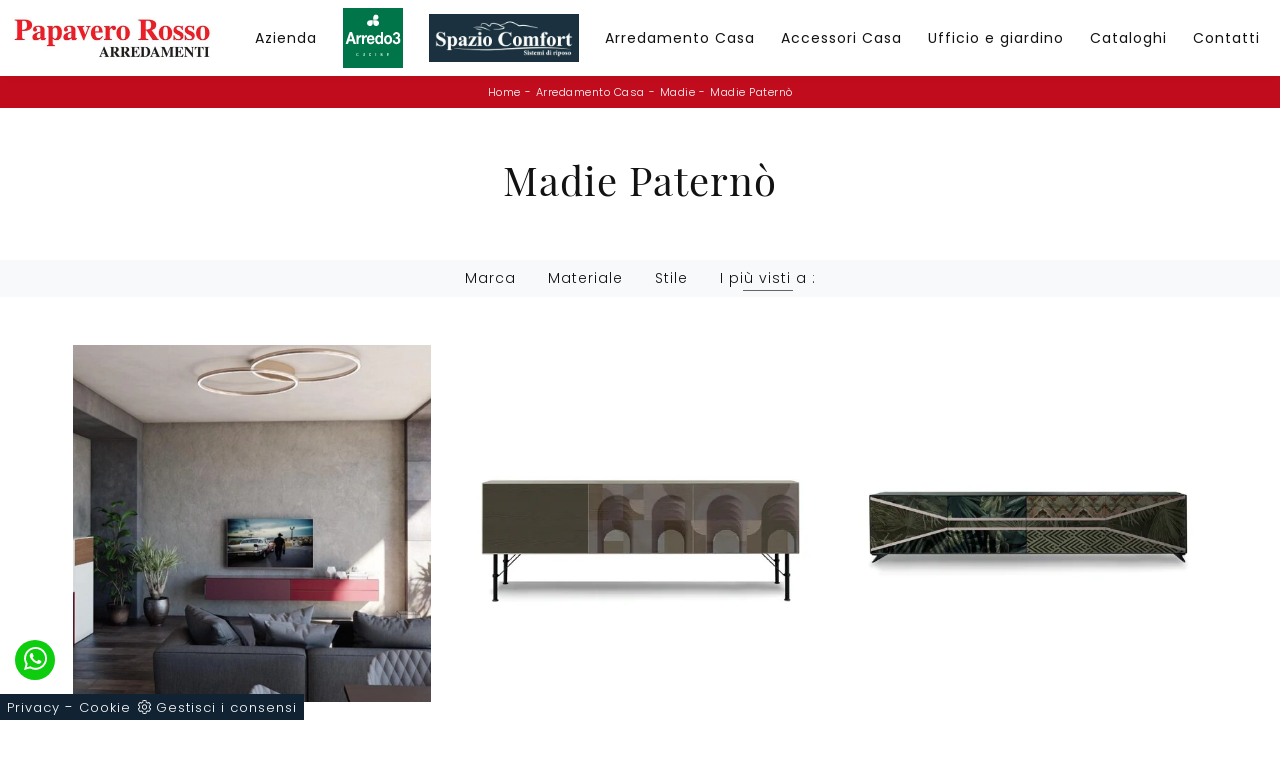

--- FILE ---
content_type: text/html; Charset=UTF-8
request_url: https://www.papaverorossoarredamenti.com/madie-paterno
body_size: 20309
content:
<!doctype HTML>
<html prefix="og: http://ogp.me/ns#" lang="it">
  <head>
    <meta charset="utf-8">
    <title>Madie Paternò</title>
    <script type="application/ld+json">
{
 "@context": "http://schema.org",
 "@type": "BreadcrumbList",
 "itemListElement":
 [
  {
   "@type": "ListItem",
   "position": 1,
   "item":
   {
    "@id": "http://www.papaverorossoarredamenti.com/arredamento-casa",
    "name": "Arredamento Casa"
    }
  },
  {
   "@type": "ListItem",
  "position": 2,
  "item":
   {
     "@id": "http://www.papaverorossoarredamenti.com/arredamento-casa/madie",
     "name": "Madie"
   }
  },
  {
   "@type": "ListItem",
  "position": 3,
  "item":
   {
     "@id": "http://www.papaverorossoarredamenti.com/madie-paterno",
     "name": "Madie Paternò"
   }
  }
 ]
}
</script>
    <meta name="description" content="A poca distanza in auto da Paternò ti sta aspettando la scelta praticamente infinita di Madie disponibili nel nostro punto vendita, un luogo specializ">
    <meta name="robots" content="index, follow">
    <meta name="viewport" content="width=device-width, initial-scale=1, shrink-to-fit=no">
    <meta name="format-detection" content="telephone=no">
    <link rel="canonical" href="https://www.papaverorossoarredamenti.com/madie-paterno">
    <meta property="og:title" content="Madie Paternò">
    <meta property="og:type" content="website">
    <meta property="og:url" content="https://www.papaverorossoarredamenti.com/madie-paterno">
    <meta property="og:image" content="https://www.papaverorossoarredamenti.com/img/1366/arredamento-casa-madie-titolo-109-artigianmobili_c3it_1408865.webp">
    <meta property="og:description" content="A poca distanza in auto da Paternò ti sta aspettando la scelta praticamente infinita di Madie disponibili nel nostro punto vendita, un luogo specializ">

    <!-- INIZIO FAVICON E APPICON -->
    <link rel="apple-touch-icon" sizes="57x57" href="/1366/imgs/favicon/apple-icon-57x57.png">
    <link rel="apple-touch-icon" sizes="60x60" href="/1366/imgs/favicon/apple-icon-60x60.png">
    <link rel="apple-touch-icon" sizes="72x72" href="/1366/imgs/favicon/apple-icon-72x72.png">
    <link rel="apple-touch-icon" sizes="76x76" href="/1366/imgs/favicon/apple-icon-76x76.png">
    <link rel="apple-touch-icon" sizes="114x114" href="/1366/imgs/favicon/apple-icon-114x114.png">
    <link rel="apple-touch-icon" sizes="120x120" href="/1366/imgs/favicon/apple-icon-120x120.png">
    <link rel="apple-touch-icon" sizes="144x144" href="/1366/imgs/favicon/apple-icon-144x144.png">
    <link rel="apple-touch-icon" sizes="152x152" href="/1366/imgs/favicon/apple-icon-152x152.png">
    <link rel="apple-touch-icon" sizes="180x180" href="/1366/imgs/favicon/apple-icon-180x180.png">
    <link rel="icon" type="image/png" sizes="192x192"  href="/1366/imgs/favicon/android-icon-192x192.png">
    <link rel="icon" type="image/png" sizes="32x32" href="/1366/imgs/favicon/favicon-32x32.png">
    <link rel="icon" type="image/png" sizes="96x96" href="/1366/imgs/favicon/favicon-96x96.png">
    <link rel="icon" type="image/png" sizes="16x16" href="/1366/imgs/favicon/favicon-16x16.png">
    <link rel="manifest" href="/1366/imgs/favicon/manifest.json">
    <meta name="msapplication-TileColor" content="#ffffff">
    <meta name="msapplication-TileImage" content="/1366/imgs/favicon/ms-icon-144x144.png">
    <meta name="theme-color" content="#ffffff">
    <!-- FINE FAVICON E APPICON -->
    
    <link rel="stylesheet" href="/@/js-css/css/b5/bootstrap.min.css">
    <link rel="stylesheet" href="/@/js-css/css/swiper.min.css">
    <link rel="preload" as="style" href="/@/js-css/css/b5/bootstrap.min.css">
    <link rel="preload" as="style" href="/@/js-css/css/swiper.min.css">

    <style>@font-face {    font-family: "Playfair Display";   src: url("/@/fonts/playfair_display/playfairdisplay-regular.woff2") format("woff2"), url("/@/fonts/playfair_display/playfairdisplay-regular.woff") format("woff"), url("/@/fonts/playfair_display/playfairdisplay-regular.ttf") format("truetype");   font-style: normal;   font-weight: 400;   font-display: swap; } @font-face {   font-family: "Poppins";   src: url("/@/fonts/poppins/poppins-extralight.woff2") format("woff2"), url("/@/fonts/poppins/poppins-extralight.woff") format("woff"), url("/@/fonts/poppins/poppins-extralight.ttf") format("truetype");   font-style: normal;   font-weight: 200;   font-display: swap; } @font-face {   font-family: "Poppins";   src: url("/@/fonts/poppins/poppins-light.woff2") format("woff2"), url("/@/fonts/poppins/poppins-light.woff") format("woff"), url("/@/fonts/poppins/poppins-light.ttf") format("truetype");   font-style: normal;   font-weight: 300;   font-display: swap; } @font-face {   font-family: "Poppins";   src: url("/@/fonts/poppins/poppins-regular.woff2") format("woff2"), url("/@/fonts/poppins/poppins-regular.woff") format("woff"), url("/@/fonts/poppins/poppins-regular.ttf") format("truetype");   font-style: normal;   font-weight: 400;   font-display: swap; } @font-face {   font-family: "Poppins";   src: url("/@/fonts/poppins/poppins-semibold.woff2") format("woff2"), url("/@/fonts/poppins/poppins-semibold.woff") format("woff"), url("/@/fonts/poppins/poppins-semibold.ttf") format("truetype");   font-style: normal;   font-weight: 600;   font-display: swap; }  :root {--primary: #c00c1d; --white: #fff; --black: #232323; --dark: #121212; --gray-light: #cfd6da; --gray-sup-light: #eee; --gray-dark: #999; --gray-white: #f8f9fa; --red-sconto: #C11B28; --green-pag: #355c5e; --blue: #3984be;} body {  font-size: 15px; font-family: 'Poppins', sans-serif; font-weight: 300; color: var(--dark);  max-width: 1920px; margin: 0 auto!important; overflow-x: hidden; letter-spacing: 1px; } h1, h2, h3, h4, h5, h6, .h1, .h2, .h3, .h4, .h5, .h6 {font-family: 'Playfair Display', sans-serif; font-weight: 400!important;}  .contutto {max-width: 1920px; margin: 0 auto; /*padding-top: 107px;*/} .dropdown-toggle::after{display: none;} .nav-item:last-child{padding-right: 0px;} .nav-link{color: var(--dark) !important; font-size: 14px; font-weight: 500;} /*.navbar-brand img{max-width: 280px;}*/ @media(min-width: 1400px){   .container, .container-lg, .container-md, .container-sm, .container-xl, .container-xxl {max-width: 1600px;} } /*h1, h2, h3, h4, h5, h6 {font-family: 'Roboto', sans-serif; color: #131313;} .h1, h1 {  font-weight: 700; text-transform: uppercase; } p, a{font-family: 'Cabin', sans-serif;} body{position: relative; overflow-x: hidden; color: #353535;}*/ a{color: inherit !important;  text-decoration: none; } a:hover{text-decoration: none;} a:focus{outline: none;} .c-1400 {max-width: 1400px; margin: 0 auto;} .altezza-slider-home{min-height: 85vh;} .dropdown-toggle::after{display: none;} .dropdown:hover .dropdown-menu{display: block !important;} .dropdown-menu{border-radius: 0px; margin-top: 0px;} .nav-item{padding: 0px 5px;} .nav-item:last-child{padding-right: 0px;} .navbar-nav { /* margin: 0 auto; */ } .navbar-nav .dropdown-menu{border:0;} /*.hs-nav {position: sticky; position: -webkit-sticky; z-index: 16; top: 0; background-color: #fff; box-shadow: 0 0 10px -8px #333; transition: top 0.3s; }*/ .hs-nav {position: sticky; position: -webkit-sticky; z-index: 1100; top: 0; background-color: var(--white); transition: top 0.3s; box-shadow: 0 0 10px -8px #333;  }   .position-menu-tag { /*position: sticky;*/ z-index: 15; top: 0;} .pad-space-nav {padding: 70px 0;} .bg-col-mid-black {background-color: #333333;} .pad-dow-sli {padding: 3% 5%!important;} .h-dow-sli h2{font-size: 36px; color: #fff;} .p-dow-sli p{font-size: 24px; color: #aaa;} .a-dow-sli a{color: #fff!important; text-align: center; display: block; } .container-testo-box-sotto {width: auto; position: absolute; bottom: 0; right: 0; z-index: 10;} .container-testo-box-sotto h3{font-size: 12px; text-transform: uppercase; text-align: center; background-color: #999; color: #fff; height: 3em; line-height: 3em; padding: 0 2em; margin: 0;} .container-testo-box {position: absolute; top: 0; left: 0; bottom: 0; right: 0; transition: all .4s linear; background-color: rgba(59,60,64,.8); padding: 10%; color: #fff; justify-content: center; display: flex; transform: translate3d(-100%,0,0);} .con-box-sotto img{overflow: hidden;} .con-box-sotto {overflow: hidden;} .con-box-sotto a:hover .container-testo-box{transform: translate3d(0,0,0);} .container-testo-box h4{font-size: 14px; margin: auto; padding: 0px 15px;} .container-testo-box h3{font-size: 24px; margin: auto; padding: 0px 15px;} .tit-marchi h5{text-align: center;  color: #999; vertical-align: top;  } .text1-home h1{ font-size: 2.5em; padding: 15px 5%;text-align: center;} .px-foot {padding-left: 5%; padding-right: 5%;} .max-logo-foot {max-width: 120px;} .line-foot {border-bottom: solid 1px #999; border-top: solid 1px #999;} .link-cat-foot a{  color: #999!important; padding: 0 20px; transition: all .4s linear; cursor: pointer;} .link-cat-foot a:hover{color: #fff!important;} .link-aft-cat-foot a{ color: #999!important; padding: 0 20px; transition: all .4s linear; cursor: pointer; border-right: solid 1px #999;} .link-aft-cat-foot a:last-child{border: none;} .link-aft-cat-foot a:hover{color: #fff!important;} .last-foot p{font-size: 12px; color: #aaa; padding: 0 20px; margin: 0;} .testo-box-big {padding: calc(20px + 3%);} .testo-box-big h2{font-size: 3.5vw; color: #333333;} .testo-box-big h2 span{  color: #999; display: inline-block; vertical-align: top; line-height: 1.3;} .testo-box-big p{font-size: 1.1vw; line-height: 1.8; margin: 8% 12% 4%;} .testo-box-big a{margin: 0 15%;  transition: all .4s linear;} .testo-box-big a::before{content: ""; display: inline-block; width: 1.5em; height: 2px; background-color: currentColor; transition: -webkit-transform .3s cubic-bezier(.77,0,.175,1); transition: transform .3s cubic-bezier(.77,0,.175,1); transition: transform .3s cubic-bezier(.77,0,.175,1),-webkit-transform .3s cubic-bezier(.77,0,.175,1); vertical-align: middle; margin-top: -1px; margin-right: 1em; -webkit-transform-origin: left; transform-origin: left;} .testo-box-big a:hover{cursor: pointer; color: #999!important;} .testo-box-big a:hover::before{-webkit-transform: scaleX(1.3); transform: scaleX(1.3);} .testo-box-big {box-shadow: 0 0 80px rgba(59,60,64,.3); z-index: 2; margin-top: -37%; background-color: #fff; min-height: 48vw;} .m-top-meno1 {margin-top: calc(-60px - 8.2%);} .bread p{margin: 0;  color: #FFF; text-align: center; font-size: 11px; } .bread p a{ font-size: 11px; color: var(--white)!important; transition: all .4s linear; letter-spacing: .5px;} .bread p a:hover{color:  var(--dark)!important; text-decoration: none;} .bg-col-bread { background: var(--primary); } .h-350 {min-height: 200px; flex-wrap: nowrap; justify-content: flex-start;} .h-350 h1{ color: var(--dark); order: 1; position: relative; z-index: 1;  margin: 0; } .h-350 p{display: block; color: #333333; opacity: 1;  z-index: 1; margin: 0;  } .p-5-percent {padding-left: 5%; padding-right: 5%;} .intestazione {padding-bottom: 0; min-width: 240px; max-width: 240px; height: 210px; margin-left: calc(-5vw - 20px); position: relative; width: 45%; margin-right: 50px;} .intestazione svg{transform: rotate(180deg); position: absolute; left: 0; top: 0; width: 100%; height: 100%; z-index: 1; color: #2c2d2f; fill: #333333;} .p5-per-rub {padding: 0 5%; padding-bottom: 5%;} .p-sch-rub {padding: 0 15px; margin-bottom: 30px;} /*.container-testo-box-sotto1 {width: auto; position: absolute; bottom: 0; right: 15px; z-index: 10;} .container-testo-box-sotto1 h3{font-size: 11px; text-transform: uppercase; text-align: center; background-color: #FF0002; color: #fff; height: 3em; line-height: 3em; padding: 0 1.2em; margin: 0;}*/ .gotop {position: absolute; width: 12px; height: 12px; top: 19px; right: 20px; -webkit-transform: rotate(45deg); transform: rotate(45deg); border-top: 1px solid #fff; border-left: 1px solid #fff; transition: all .333s ease-out; cursor: pointer;text-decoration: none;} .gotop:hover{border-color: #4d504b; top: 17px;} /*.container-testo-box1 {position: absolute; top: 0; left: 15px; bottom: 0; right: 15px; transition: all .4s linear; background-color: rgba(255,255,255,.75); padding: 6%; color: #333333; display: flex; justify-content: center; opacity: 0; text-align: center; align-items: center; font-size: 16px;}*/ .p-sch-rub:hover .container-testo-box1 {opacity: 1;} .p-sch-rub figure{position: relative; overflow: hidden; margin: 0;} .p-sch-rub img{transition: all .4s linear;} .p-sch-rub:hover img{transform: scale(1.2);} .c-txt-rub {display: block; width: 84%; max-width: 900px; margin-left: auto; margin-right: auto;} .intestazione1 {width: 180px; height: 180px; position: absolute; right: 0; bottom: 0;} .intestazione1 svg{position: absolute; bottom: 0; left: 0; width: calc(100% - 35px); height: calc(100% - 35px); fill: #333333; z-index: 2;} .intestazione1::before{content: ""; position: absolute; top: 0; right: 0; width: 0; height: 0; border-style: solid; border-width: 0 0 100px 100px; border-color: transparent transparent #333333; z-index: 1;} .intestazione1::after{content: ""; position: absolute; bottom: 0; right: 0; width: 40px; height: 140px; background-color: #333333; z-index: 1;} .c-txt-rub-sez {padding: 0; /* max-width: 900px; */ margin: 0 auto; margin-bottom: 5em;} .navbar-right_tag {display: block; margin: 0 auto; list-style: none; text-align: center; position: relative;background-color:#F8F9FA; /*border-top: solid 1px #efefef; border-bottom: solid 1px #efefef; background-color: #fff; box-shadow: 0 4px 5px 0px rgba(0, 0, 0, 0.1); */ z-index: 11;font-size: 14px;} .navbar-right_tag .dropdown_tag{ display: inline-block; margin: 0rem; padding: .5rem ;  } .navbar-right_tag .dropdown-menu_tag{ border-bottom: solid 1px #efefef; border-top: solid 1px #efefef; display: none; list-style: none; position: absolute; top: 100%; left: 0;  /*background: linear-gradient(to bottom, rgba(0, 0, 0, 0.15), transparent 10px); text-transform: uppercase; */font-size: 14px; background-color: #fff; width: 100%; } .navbar-right_tag .dropdown-toggle::after{display: none;} .navbar-right_tag .dropdown_tag:hover .dropdown-menu_tag{display: block;} .navbar-right_tag .dropdown_tag a{text-decoration: none; color: inherit;  text-transform: capitalize;  } .navbar-right_tag .dropdown-menu_tag li{min-width: 10%; transition: all .5s linear; display: inline-block; margin: 0rem;} .navbar-right_tag .dropdown-menu_tag a{color: #999; transition: all .5s linear; font-size: 13px; padding: .5rem 1.5rem; display: block; font-weight: 500; letter-spacing: 1px;} .navbar-right_tag .dropdown-menu_tag li:hover a{color: #333333; text-decoration: none; background-color:#F8F9FA;} .tag_attivo{position: relative;} .tag_attivo::before{content: ''; width: 45%; height: 1px; background: #000; bottom: 3px; left: 28%; position: absolute;} .navbar-right_tag .dropdown_tag span{padding: .5rem; cursor: pointer;} .elemento_attivo{position: relative; } .elemento_attivo::before{content: ''; width: 45%; height: 1px; background: #666; bottom: 5px; left: 28%; position: absolute;} .page_nav {list-style: none; padding: 0; margin: 0; justify-content: center; display:flex;} .page_nav li{margin-left: -1px;} .page_nav li:first-child a { border-top-left-radius: .2rem; border-bottom-left-radius: .2rem;} .page_nav li:last-child a { border-top-right-radius: .2rem; border-bottom-right-radius: .2rem; } .page_nav li a{padding: 5px 12px;    border: 1px solid #dee2e6;} .page_nav li a:hover, .pag_attivo {   background-color:var(--primary);color:#FFF!important;padding:5px 12px; border: 1px solid var(--primary) !important;} .navbar-tag-schedina {text-align: center!important; margin: 0 auto; display: block; background: linear-gradient(to bottom, rgba(0, 0, 0, 0.15), transparent 10px); background-color: rgba(0, 0, 0, 0); padding: 10px 0;} .navbar-tag-schedina li{display: inline-block; padding: 0 2.5%;} .navbar-tag-schedina a{color: #999; transition: all .5s linear; font-size: 18px;} .navbar-tag-schedina a:hover{color: #333333!important; text-decoration: none;} .m-meno-privacy {margin-top: 50px;} .correlati figure{position: relative; overflow: hidden; margin: 0;} .correlati img{transition: all .5s linear;} .correlati a:hover img{transform: scale(1.1);} .correlati {margin-bottom: 20px} .correlati h5{padding-top: 10px; text-align: center; } .sha-img img{/*box-shadow: 0px 0px 22px 4px #999;*/} .ric-prev { text-align:center; display: block; padding: 15px; margin: 20px; border: solid 1px #333; background-color: #333; transition: all .5s linear; color: #fff!important;} .cataloghi { text-align:center; display: block; padding: 15px; margin: 20px; border: solid 1px #333; background-color: #333; transition: all .5s linear; color: #fff!important;} .ric-prev:hover {color: #333!important; background-color: #fff;} .cataloghi:hover {color: #333!important; background-color: #fff;} .prec a:last-child{display: block; text-align: center;} .succ a:last-child{display: block; text-align: center;} .prec-suc {max-width: 40px;} /*.ric-prev {display: block; padding: 15px; margin: 0px; border: solid 0px #FF0002;  background: rgb(115,1,0); background: linear-gradient(90deg, rgba(115,1,0,1) 0%, rgba(255,0,2,1) 100%); transition: all .5s linear; color: #fff!important;} .cataloghi_btn {display: block; padding: 15px; margin: 0px; border: solid 0px #FF0002;   background: rgb(115,1,0); background: linear-gradient(90deg, rgba(115,1,0,1) 0%, rgba(255,0,2,1) 100%); transition: all .5s linear; color: #fff!important;} .ric-prev:hover { background: linear-gradient(90deg,  rgba(255,0,2,1) 100%, rgba(115,1,0,1) 0%);transition: all .5s linear;} .cataloghi_btn:hover {background: linear-gradient(90deg,  rgba(255,0,2,1) 100%, rgba(115,1,0,1) 0%);transition: all .5s linear;} .prec a:last-child{display: block; text-align: center;} .succ a:last-child{display: block; text-align: center;} .prec-suc {max-width: 40px;}*/ .formm h3 {   text-align: center;  } .formm {padding-bottom: 20px;} /*.formm button, .bottone-invia{border: solid 1px #FF0002; background-color: #FF0002; color: #fff; transition: all .5s linear; padding: 10px 0; display: block; width: 50%; margin: 0 auto; margin-bottom: 20px; text-align: center; font-size: 13px; text-transform: uppercase; border-radius: 0;} .formm button:hover, .bottone-invia:hover{text-decoration: none; color: #999; background-color: #fff; border-color: #FF0002;} .formm input{text-align: left; border-top: none; border-left: none; border-right: none;} .formm select{text-align: left; border-top: none; border-left: none; border-right: none; -moz-appearance:none; -webkit-appearance:none; appearance:none;} .formm textarea{text-align: left; border-top: none; border-left: none; border-right: none;} .info h3{margin-top: 0px; margin-bottom: 15px; text-transform: uppercase; font-size: 20px; text-align: center;} .form-control {border-radius: 0;} .form-check {padding-top: 8px; padding-bottom: 4px; text-align: center;}*/ .dinamico ul{padding: 0; margin: 0; list-style: none; display: block;} .dinamico ul li{display: inline-block; margin-right: 5px; margin-bottom: 5px; transition: all .5s linear;border: 1px solid #FF0002;  background-color: #fff;} .dinamico ul li a{  transition: all .5s linear; padding: .5rem; font-size: 12px; display: block;  } .dinamico ul li:hover {background-color: #FF0002;} .dinamico ul li:hover a{color: #fff!important; text-decoration: none;} .titcat h3, .dinamico h3{ text-align: center;  } .p-succ {display: none;} .sezione-contatti-2 h2{ margin-top: 15px; margin-bottom: 15px; text-transform: uppercase; font-size: 25px; text-align: left; } .sezione-contatti-2 h3{ margin-top: 30px; margin-bottom: 15px; text-transform: uppercase; font-size: 18px; text-align: left; } .sezione-contatti-2 p{ text-align: left; font-size: 16px; } .partner-home {position: absolute; top: -150px;} .ul-speciale {} .slider-lagostore {box-shadow: 0px 0px 22px 4px #999;} .navbar-light .navbar-toggler{border: none!important;} .footer-img {background: url(/1030/imgs/footer.webp) no-repeat center center; background-size: cover;} .bg-col-black {background-color: #333;} .col-foot p{color: #fff!important; margin: 0; font-size: 13px;} .col-foot a{color: #eee!important; transition: all .4s linear; margin: 0;} .col-foot a:hover {color: #fff!important;} .t-foot-ok h4{ text-align: center; font-size: 20px; margin-bottom: 20px;} .t-foot-ok {  font-size: 14px; } .t-foot-ok a{ font-size: 14px; } .arrow-lightbox {max-width: 45px;} .modal-body {padding: 0!important;} .op-foto {position: relative;} .op-foto::after {content: ''; position: absolute; top: 0; left: 0; right: 0; bottom: 0; background: #000; z-index: 1; opacity: .6;}  /* FINE NORMAL CSS */  /*.h2-homepage{text-align: center; font-size: 60px; margin-top: 60px; margin-bottom: 40px;} .banner-homepage{  } .banner-homepage a { position: relative; display: block; margin: 5px; } .banner-homepage figure{margin:0px; } .banner-homepage figure::before{background: rgba(0, 0, 0, 0.8) none repeat scroll 0 0; content: ""; opacity: 0; position: absolute; left: 0px; right: 0px; bottom: 0px; top: 0px; transition: all 0.3s ease-in-out 0s;} .banner-homepage:hover figure::before{opacity: 0.8;} .banner-homepage .didascalia-banner-homepage{bottom: 50px; left: 35px; opacity: 0; position: absolute; transition: all 0.3s ease-in-out 0s;} .banner-homepage:hover .didascalia-banner-homepage{opacity: 1;} .banner-homepage .didascalia-banner-homepage h3{margin-bottom: 5px; color: #fff; font-size: 20px; font-weight: 500;} .banner-homepage .didascalia-banner-homepage p{margin-bottom: 0px; color: #fff; font-size: 15px;}*/  .box-news-homepage{margin-top: 50px;} .box-news-homepage figure{position: relative;} .box-news-homepage figure::before{background: rgba(0, 0, 0, 0.8) none repeat scroll 0 0; content: ""; opacity: 0; position: absolute; left: 0px; right: 0px; bottom: 0px; top: 0px; transition: all 0.3s ease-in-out 0s;} .box-news-homepage:hover figure::before{opacity: 0.8;} .box-news-homepage h3{font-size: 18px; margin: 0px; padding: 20px 0; color: #333; text-align: center;} .box-news-homepage a:hover h3{text-decoration: underline;} .box-news-homepage p{font-size: 14px; color: #777777; margin-bottom: 0px;} .swiper-pagination-bullet-active {background: #222!important;} /*.swiper-pagination {position: relative!important;}*/ .swiper-pagination1 .swiper-pagination-bullet {width: 12px; height: 3px; border-radius: 0; margin: 2px 8px;} .parallax-homepage {margin-top: 80px; background: url('/1030/imgs/parallax-home.webp') no-repeat fixed center; height: 45vh; position: relative;} .parallax-homepage::after{content: ''; background-color: #222; opacity: .5; top: 0; bottom: 0; left: 0; right: 0; position: absolute;} .testo-parallax {text-align: center; padding-top: 18vh; color: #fff; z-index: 1; position: relative;} .corner-top::before{content: ''; background-color: #fff; position: absolute; width: 60px; height: 2px;top: 40px; left: 30px; /*top: 5vh; left: 20vw;*/} .corner-top::after{content: ''; background-color: #fff; position: absolute; width: 2px; height: 60px; top: 30px; left: 40px; /*top: 4vh; left: 20.5vw;*/} .corner-bottom::before{content: ''; background-color: #fff; position: absolute; width: 60px; height: 2px;bottom: -30px; right: 20px; /*bottom: -5vh; right: 20vw;*/} .corner-bottom::after{content: ''; background-color: #fff; position: absolute; width: 2px; height: 60px; bottom: -40px; right: 30px; /*bottom: -6vh; right: 20.5vw;*/} .text1-home p{font-size: 14px; color: #777777; margin-bottom: 25px; margin-top: 30px; /*text-align:justify;*/} .text1-home h2{position: relative;} .text1-home h2::after{content: ''; bottom: 0; width: 120px; height: 2px; background: #FF0002; right: calc(50% - 60px); position: absolute;} .sli-home {} .btn {display: inline-block; position: relative; outline: 0; font-style: normal; font-weight: 700; font-family: inherit; font-size: 15px; line-height: 1.7em; letter-spacing: 1px; /*background-color: #FFF; */box-sizing: border-box;} .btn-white {border-color: #fff; color: #222!important;} .btn-white:hover {border-color: #222; background-color: #222; color: #FFF !important;}  .no-disp span{display: none;} .col-r {color: #cc0000!important;} .descrizione-interna-schedina-sezione p{margin-bottom: 1.5px;} .bollino {position: absolute; top: -10px; right: 0; z-index: 10; color: #fff!important; background: #B7261C; padding: 15px 11px; border-radius: 50%;} .offerte-testo {display: block;} .p1-offerte {top: 38%; position: relative;} .p2-offerte {top: 38%; position: relative;}    .megamenu .drop-1 {border: none; width: 100%;} .megamenu {position: static;} .col-lapse {position: relative; margin: auto auto 5px auto;} .drop-1 {z-index: -1; opacity: 0; transition: all .1s linear;} .op1 {opacity: 1 !important; z-index: 100;} .text-small {font-size: 14px; text-transform: capitalize;} .nav-link {font-weight: 500;border-bottom: 0px solid #CCC;} .nav-link2 {font-weight: bold; font-size: 15px; text-transform: uppercase; color: #666!important;} .nav-link2:hover {color: #333!important;} .navbar-light .navbar-toggler{border: none;} .c-1400 {max-width: 1400px!important;}  footer .fab{padding: 0px;}   .btnh {border-radius: 4px; border: 0.5px solid gray; color: #222!important; display: inline-block; margin: 0 0.25em; overflow: hidden; padding: 24px 38px 24px 16px; position: relative; text-decoration: none; line-height: 1; border-radius: 0;} .btnh .btn-content {font-weight: 300; font-size: 1em; line-height: 1.2; padding: 0 26px; position: relative; right: 0; transition: right 300ms ease; display: block; text-align: left;} .btnh .icon {border-left: 1px solid #eee; position: absolute; right: 0; text-align: center; top: 50%; transition: all 300ms ease; transform: translateY(-50%); width: 40px; height: 70%;} .btnh .icon i {position: relative; top: 48%; transform: translateY(-50%); font-size: 30px;} .btnh:after {content: ''; position: absolute; top: 0; bottom: 0; right: 0; left: 0; background-color: #ddd; opacity: 0; transition: opacity 300ms ease; cursor: pointer;} .btnh:hover .btn-content {right: 100%;} .btnh:hover .icon {border-left: 0; font-size: 1.8em; width: 100%;} .btnh:hover:after {opacity: 0.2;} .btnh.btn-alt-color {border-color: salmon; color: salmon;} .btnh.btn-alt-color .icon {border-left-color: salmon;} .btnh.btn-alt-color:after {background-color: salmon;} /* INIZIO MEDIA QUERY */  @media(max-width: 1299px){   .h-350 h1{/*font-size: 30px; min-width: 230px; max-width: 230px;*/}   .h-350 p{display: none!important;} .navbar-brand img{width: 200px;} } @media(max-width: 1199px){   .h-350 h1{font-size:30px;line-height:1; text-transform: uppercase;/*font-size: 26px; margin-right: 40px;*/}   .h-350 p{/*font-size: 18px;*/}   .navbar-right_tag .dropdown_tag {margin: 0rem;}   .navbar-brand img{width: 200px;}   .nav-link{font-size: 13px;}     .nav-item {  padding: 0; } } @media(max-width: 1023px){   .h-350 {min-height: 100px;}   .testo-box-big{margin-top: -10%; max-width: 540px;}   .testo-box-big h2{font-size: 40px; color: #333333; line-height: 1;}   .testo-box-big p{font-size: 14px; margin: 8% 8% 4%;}   .testo-box-big a{font-size: 13px; margin: 0 8%;}   .nav-link{font-size: 12px;}     .nav-item {  padding: 0; } } @media(max-width: 1080px){   .h-350 {height: auto; flex-wrap: wrap;}     .nav-link{font-size: 12px;}   .nav-item {  padding: 0; } } @media(max-width: 991px){   body{font-size: 13px;}     .nav-link{font-size: 14px;}    .navbar-right_tag .dropdown_tag span {font-size: 13px;}   .testo-centro {padding: 0 15px!important; padding-top: 20px!important;}   .p0-mob {padding: 0!important;}   .navbar-right_tag .dropdown_tag {margin: 0 1.5rem;}   .dropdown-menu {border:0px;}   .nav-item {text-align: left;width:100%;}   .h2-homepage-piccolo{padding: 0; }   .text1-home h1{ padding: 0%;text-align: center;}   /*.prec {display: none;}   .succ {display: none;}*/   .h-350 h1 {/*display: none;*/}   .h-350 .ok h1 {display: block!important; max-width: 100%; min-width: 100%; margin-right: 0; margin-bottom: 20px; margin-top: 10px;}   .h-350 .ok1 h1 {display: block!important; max-width: 100%; min-width: 100%; margin: 0; margin-top: 10px;}   .prec1 {display: inline-block;}   .succ1 {display: inline-block;}   .bread p {text-align: left;}   .link-cat-foot a{padding: 0 12px;}   .mt-md-4{margin-top: 1.5rem !important;}   .navbar-right_tag .dropdown_tag {margin: 0;}   .h2-homepage{text-align: center; font-size: 30px; margin-top: 50px; margin-bottom: 30px;}   .op-foto {background-size: cover!important;}   .nav-link {font-weight: 500;border-bottom: 1px solid #CCC;} } @media(max-width: 767px){   .navbar-right_tag .dropdown_tag span {padding: 10px; display: block; font-size:13px;font-weight: 500;}   .navbar-right_tag .dropdown-menu_tag a{padding: 10px;font-size: 13px; font-weight: 500;}   .navbar-right_tag {margin-top: 0px;}   .navbar-right_tag .dropdown_tag {margin: 0; padding: 0;}   .c-txt-rub-sez {padding: 0 15px;}   .cataloghi {margin: 5px; padding: 10px; font-size: 14px;}   .ric-prev {margin: 5px; padding: 10px; font-size: 14px;}   .link-aft-cat-foot a{border: none; display: block; margin-bottom: 10px; text-align: center;}   .link-cat-foot a {display: block; margin-bottom: 10px; text-align: center;}   .max-logo-foot {margin: 0 auto;}   .last-foot {text-align: center;}   .pb-sm-4 {padding-bottom: 35px;}   .testo-parallax { padding-top: 15vh; }   .corner-top::before { top: 20px; left: 20px;}   .corner-top::after { top: 20px; left: 20px;}   .corner-bottom::before { bottom: -50px; right: 20px;}   .corner-bottom::after { bottom: -50px; right: 20px;} /*  h1, .h1 {  font-size: 1.6em!important; }   h2, .h2 {  font-size: 1.3em!important; }   h3, .h3 {  font-size: 1em!important; }   h4, .h4 {  font-size: .9em!important; }   h5, .h5 {  font-size: 0.7em!important; }   h6, .h6 {  font-size: 0.6em!important; }*/   .contutto h1{text-align:center;}     /*.contutto{padding-top: 95px;}*/ /*  .col-8.col-xl-6 p{text-align:center;}   p{text-align:justify;}*/   .container-testo-box1 { background-color: rgba(255,255,255,.5); opacity: 1; }   .navbar-brand img{max-width: 200px;} } @media(max-width: 595px){   .intestazione {display: none;}   .intestazione1 {display: none;}   .h-350{/*padding-top: 65px;*/}   .h-350 h1{margin: 0; /*font-size: 30px;*/ margin-bottom: 10px;}       .sli-home .swiper-slide .h1 {font-size: 2.5rem; line-height: 2.7rem;}   .sli-home .swiper-slide p { font-size: 16px; line-height: 1.5; } } @media(max-width: 450px){   /* .prec .prec-suc{display: none!important;}   .succ .prec-suc{display: none!important;}*/   .p-succ {display: block; text-align: center;}   .p-succ a{display: inline-block; width: 100px;} } @media(max-width: 345px){   .navbar-right_tag .dropdown_tag span {font-size: 13px;} }  @media(max-width: 991px){   .sli-home .swiper-slide .h1 {font-size: 50px; line-height: 56px;} }   @media(max-width: 1199px){   .d-none-1199{display: none;}   .nerettoDietro {height: auto + 3vh!important;} } #tit-form-c { text-align: center; margin-bottom: 25px; font-size: 1.25rem; /* font-weight: lighter; text-transform: uppercase; text-align: center; letter-spacing: .8px; padding-bottom: 10px;*/} .nerettoDietro{position: relative;} .nerettoDietro::before{content: ''; position: absolute; top: 0; left: 0; right: 0; bottom: 0; background-color: #000; opacity: .5;} .padTop {padding-top: 8vh;} /*Animazione freccia*/ .bounce {-moz-animation: bounce 2s infinite; -webkit-animation: bounce 2s infinite; animation: bounce 2s infinite;} @keyframes bounce {0%, 20%, 50%, 80%, 100% {transform: translateY(0);}40%{transform: translateY(-15px);}60%{transform: translateY(-5px);}} .stop_animation:hover .bounce {-moz-animation: bounce 0s; -webkit-animation: bounce 0s; animation: bounce 0s;} /*Fine animazione*/ .sottolanding {font-size: 18px;} .sottolanding i{font-size: 25px;}  @media(max-width: 767px){   .padTop {padding-top: 2vh;}   .sli-home .swiper-slide .h1 {font-size: 2.5rem; line-height: 2.7rem;} }  /* FINE MEDIA QUERY */      .btnh {border-radius: 4px; border: 0.5px solid gray; color: #222 !important; display: inline-block; margin: 0 0.25em; overflow: hidden; padding: 24px 38px 24px 16px; position: relative; text-decoration: none; line-height: 1; border-radius: 0;} .btnh .btn-content {font-weight: 300; font-size: 1em; line-height: 1.2; padding: 0 26px; position: relative; right: 0; transition: right 300ms ease; display: block; text-align: left;} .btnh .icon {border-left: 1px solid #eee; position: absolute; right: 0; text-align: center; top: 50%; transition: all 300ms ease; transform: translateY(-50%); width: 40px; height: 70%;} .btnh .icon i {position: relative; top: 75%; transform: translateY(-50%); font-size: 30px; display: block; width: 100%; height: 100%;} .fa-angle-right::before {content: ""; background: url('/@/js-css/svg/right-arrow.svg'); width: 25px; height: 25px; display: block; background-size: cover; background-position: center; background-repeat: no-repeat; margin: 0 auto;} .btnh:hover .btn-content {right: 100%;} .btnh:hover .icon {border-left: 0; font-size: 1.8em; width: 100%;}    /* Stilo pezzo informazioni con pulsante */ .textInfoHome {text-align: center;} .textInfoHome p {font-size: 3rem; line-height: 4rem; max-width: 72rem; margin: 0 auto; text-align: center;} .textInfoHome p strong {font-weight: 400; text-decoration: underline;} .textInfoHome a {position: relative; display: inline-flex; align-items: center; justify-content: center; padding: 1rem 2rem; border: 2px solid var(--primary); font-size: 1rem; line-height: 1rem; font-weight: 400; letter-spacing: .01em; transition: border .3s; margin-top: 1rem; cursor: pointer;background: var(--white);} .textInfoHome .txtInfoHome {color: var(--black); text-transform: uppercase; z-index: 1; transition: color .3s;} .textInfoHome .iconInfoHome {fill: var(--primary); z-index: 1; transition: fill .3s;} .textInfoHome .iconInfoHome svg {width: 25px; height: 25px; margin-top: 5px; margin-right: 18px;} .textInfoHome a::before {content: ""; position: absolute; left: 0; top: 0; width: 0; height: 100%; background-color: var(--primary); transition: width .3s;} .textInfoHome a:hover {border: 2px solid var(--primary);} .textInfoHome a:hover::before {width: 100%;} .textInfoHome a:hover .txtInfoHome {color: var(--white)!important;} .textInfoHome a:hover .iconInfoHome {fill: var(--white)!important;}               </style> 
    
    <style>/* Inizio CSS Menu/Navbar */.dropdown-toggle::after{display: none;}.dropdown:hover .dropdown-menu{display: block !important;}.dropdown-menu{border-radius: 0px; margin-top: 0px;}/*.nav-item{padding: 0px 8px;}*/.nav-item:last-child{padding-right: 0px;}/*.navbar-brand img{width: 200px;}*/.navbar-nav {/*margin: 0 auto;*/ align-items: center !important;}.navbar-brand span {text-transform: uppercase; font-size: 26px; letter-spacing: -1px;}.navbar-brand span .firstLetter {font-size: 70px; vertical-align: middle; display: inline; padding: 0; margin: 0;}.navbar-brand span span {font-size: 16px; margin-top: -45px; display: block; padding-left: 38px; letter-spacing: 0;}.dropdown-item{   font-size: 14px; }/* Fine CSS Menu/Navbar *//* Icon 1 */.first-button {border: 0;}.animated-icon1, .animated-icon2, .animated-icon3 { width: 30px; height: 20px; position: relative; margin: 0px; -webkit-transform: rotate(0deg);-moz-transform: rotate(0deg);-o-transform: rotate(0deg);transform: rotate(0deg);-webkit-transition: .5s ease-in-out;-moz-transition: .5s ease-in-out;-o-transition: .5s ease-in-out;transition: .5s ease-in-out;cursor: pointer;}.animated-icon1 span, .animated-icon2 span, .animated-icon3 span {display: block;position: absolute;height: 3px;width: 100%;border-radius: 9px;opacity: 1;left: 0;-webkit-transform: rotate(0deg);-moz-transform: rotate(0deg);-o-transform: rotate(0deg);transform: rotate(0deg);-webkit-transition: .25s ease-in-out;-moz-transition: .25s ease-in-out;-o-transition: .25s ease-in-out;transition: .25s ease-in-out;}.animated-icon1 span {background: #c4161c;}.animated-icon1 span:nth-child(1) {top: 0px;}.animated-icon1 span:nth-child(2) {top: 10px;}.animated-icon1 span:nth-child(3) {top: 20px;}.animated-icon1.open span:nth-child(1) {top: 11px;-webkit-transform: rotate(135deg);-moz-transform: rotate(135deg);-o-transform: rotate(135deg);transform: rotate(135deg);}.animated-icon1.open span:nth-child(2) {opacity: 0;left: -60px;}.animated-icon1.open span:nth-child(3) {top: 11px;-webkit-transform: rotate(-135deg);-moz-transform: rotate(-135deg);-o-transform: rotate(-135deg);transform: rotate(-135deg);}/* Inizio CSS Footer */.go-top {border-radius: 50%; background: var(--dark); /*box-shadow: 1px 1.73px 12px 0 rgba(0,0,0,.14),1px 1.73px 3px 0 rgba(0,0,0,.12);*/ transition: all 1s ease; bottom: 40px; right: 15px; display: none; position: fixed; width: 40px; height: 40px; line-height: 45px; text-align: center; z-index: 100;}.go-top:hover{background-color:var(--gray-dark)!important;}.go-top svg {width: 20px; margin-top: -8px; height: 20px; transition: all .8s linear; fill: var(--white);}.go-top:hover svg {fill: #f8f8f8;}.pos-whatsapp{z-index: 12; position: fixed; bottom: 40px; left: 15px;}.pos-whatsapp a{transition: all 0.3s linear; fill: #fff !important; background-color: #0ecc0e; border-radius: 50%; width: 40px; height: 40px; line-height: 36px; text-align: center;}.pos-whatsapp a:hover{fill: var(--dark)!important; }.social svg {width: 20px; height: 20px; margin-left: 12px; fill: var(--white)!important;}footer {  background: var(--gray-white); color: var(--dark)!important;}/* Fine CSS Footer*/.credit img{height:22px;padding-bottom:2px;}.credit p{ color:white;display:inline; margin:0;}.credit{margin:auto;display:block;}</style>
    
  <script src="/@/essentials/gtm-library.js"></script>
<script src="/@/essentials/essential.js"></script>
<script src="/@/essentials/facebookv1.js"></script>

<!-- script head -->
<script>
function okEssentialGTM() {
  const gAdsContainer = '##_gtm_container##',
        gAdsInitUrl = '##_gtm_init_config_url##',
        gAdsEveryPageContainer = '',
        gAdsTksPageContainer = '';

  if (gAdsContainer && gAdsInitUrl) {
//    gtmInit(gAdsInitUrl, gAdsContainer);
    gtmEveryPageContainer && gtmEveryPage(gAdsEveryPageContainer);
    gtmTksPageContainer && gtmThankTouPage(gAdsTksPageContainer);
  }
}

function okEssentialFb() {
  const fbPixelCode = '',
        fbPixelUrl = '';

  if (fbPixelCode && fbPixelUrl) {
    pixel(fbPixelCode, fbPixelUrl);
  }

}

function allowADV() {}

function allowConfort() {}

function allowAnal() {
  okEssentialGTM();
  okEssentialFb();
}

window.addEventListener('DOMContentLoaded', function () {
  const cookiePrelude = getCookie("CookieConsent"),
    ifAdv = cookiePrelude ? cookiePrelude.includes("adv") : true,
    ifConfort = cookiePrelude ? cookiePrelude.includes("confort") : true,
    ifAnal = cookiePrelude ? cookiePrelude.includes("performance") : true;

  !ifAdv && allowADV();
  !ifConfort && allowConfort();
  !ifAnal && allowAnal();

  // overlay on contact form submit
  holdOnOnSubmit();
})
</script>
<!-- fine script head -->
</head>
  <body>
    <script src="/@/js-css/js/swiper.min.js"></script>    

    <div class="contutto" id="back-top">

      <div class="container-fluid hs-nav">
        <nav class="navbar navbar-expand-lg navbar-light p-0">
          
          <a class="navbar-brand py-2" href="/" title="Papavero Rosso Arredamenti"><img class="img-fluid d-block mx-auto py-2" alt="Papavero Rosso Arredamenti" src="/1366/imgs/logo.webp" width="280" height="74" alt="Madie Paternò"></a>
          <button class="navbar-toggler first-button" type="button" data-bs-toggle="collapse" data-bs-target="#navbarNavDropdown" aria-controls="navbarNavDropdown" aria-expanded="false" aria-label="Toggle navigation">            
            <div class="animated-icon1"><span></span><span></span><span></span></div>
          </button>

          <div class="collapse navbar-collapse justify-content-end" id="navbarNavDropdown">
           <!-- <div class="row justify-content-center">
              <div class="col-12 col-lg-auto mb-2">-->
                <ul class="navbar-nav"><li class="nav-item dropdown">
  <a href="/azienda" title="Azienda" class="nav-link dropdown-toggle" id="navbarDropdownMenuLink" aria-haspopup="true" aria-expanded="false">Azienda</a>
  <div class="dropdown-menu" aria-labelledby="navbarDropdownMenuLink">
    <a class="dropdown-item" href="/azienda/chi-siamo" title="Chi siamo">Chi siamo</a>
    <a class="dropdown-item" href="/azienda/realizzazioni" title="Le nostre Realizzazioni">Realizzazioni</a>
    <a class="dropdown-item" href="/azienda/i-nostri-partner" title="I nostri Partner">I nostri Partner</a>
  </div>
</li>

<li class="nav-item dropdown">
<a href="/cucine" title="Cucine Arredo3 a Gravina di Catania in provincia di Catania" class="nav-link dropdown-toggle" id="navbarDropdownMenuLink" aria-haspopup="true" aria-expanded="false">
<img src="/1366/imgs/logo-arredo3.svg" class="d-block img-fluid" width="60" height="60" alt="Cucine Arredo3 a  Gravina di Catania in provincia di Catania"></a>    
<div class="dropdown-menu" aria-labelledby="navbarDropdownMenuLink">
<a class="dropdown-item" href="/cucine-cucine-moderne-arredo3" title="Cucine Moderne Arredo3">Cucine Moderne</a> 
<a class="dropdown-item" href="/cucine-cucine-classiche-arredo3" title="Cucine Classiche Arredo3">Cucine Classiche</a>
<a class="dropdown-item" href="/arredamento-casa-tavoli-arredo3" title="Tavoli Arredo3">Tavoli</a>
<a class="dropdown-item" href="/arredamento-casa-sedie-arredo3" title="Sedie Arredo3">Sedie</a>
<a class="dropdown-item" href="/librerie/arredo3" title="Librerie Arredo3">Librerie</a>
<a class="dropdown-item" href="/arredamento-casa-pareti-attrezzate-arredo3" title="Pareti Attrezzate Arredo3">Pareti Attrezzate</a>
<a class="dropdown-item" href="/arredamento-casa-pensili-arredo3" title="Mobili sospesi Arredo3">Mobili sospesi</a>
</div>
</li>

<li class="nav-item dropdown">
<a href="#" title="Spazio Comfort a Gravina di Catania in provincia di Catania" class="nav-link dropdown-toggle" id="navbarDropdownMenuLink" aria-haspopup="true" aria-expanded="false">
<img src="/1366/imgs/logo-spazio-comfort.webp" class="d-block img-fluid" width="150" height="49" alt="Spazio Comfort a  Gravina di Catania in provincia di Catania"></a>    
<div class="dropdown-menu" aria-labelledby="navbarDropdownMenuLink">
<a class="dropdown-item" href="/accessori-casa/materassi" title="Materassi a Gravina di Catania in provincia di Catania">Materassi</a> 
<a class="dropdown-item" href="/arredamento-casa/poltrone-relax" title="Poltrone relax a Gravina di Catania in provincia di Catania">Poltrone relax</a>
 <a class="dropdown-item" href="/accessori-casa/cuscini" title="Cuscini a Gravina di Catania in provincia di Catania">Cuscini</a> 
<a class="dropdown-item" href="/accessori-casa/biancheria" title="Biancheria a Gravina di Catania in provincia di Catania">Biancheria</a> 
</div>
</li><li class="nav-item dropdown">
<a href="/arredamento-casa" title="Arredamento Casa" class="nav-link dropdown-toggle" id="navbarDropdownMenuLink" aria-haspopup="true" aria-expanded="false">Arredamento Casa</a>    
<div class="dropdown-menu" aria-labelledby="navbarDropdownMenuLink">
<a class="dropdown-item" href="/arredamento-casa/librerie" title="Librerie">Librerie</a> 
<a class="dropdown-item" href="/arredamento-casa/pareti-attrezzate" title="Pareti Attrezzate">Pareti Attrezzate</a> 
<a class="dropdown-item" href="/arredamento-casa/madie" title="Madie">Madie</a> 
<a class="dropdown-item" href="/arredamento-casa/salotti" title="Salotti">Salotti</a> 
<a class="dropdown-item" href="/arredamento-casa/poltroncine" title="Poltroncine">Poltroncine</a> 
<a class="dropdown-item" href="/arredamento-casa/pensili" title="Mobili sospesi">Mobili sospesi</a> 
<a class="dropdown-item" href="/arredamento-casa/mobili-ingresso" title="Mobili ingresso">Mobili ingresso</a> 
<a class="dropdown-item" href="/arredamento-casa/tavoli" title="Tavoli">Tavoli</a> 
<a class="dropdown-item" href="/arredamento-casa/sedie" title="Sedie">Sedie</a> 
<a class="dropdown-item" href="/arredamento-casa/letti" title="Letti">Letti</a> 
<a class="dropdown-item" href="/arredamento-casa/letti-singoli" title="Letti singoli">Letti singoli</a> 
<a class="dropdown-item" href="/arredamento-casa/comodini" title="Comodini">Comodini</a>
<a class="dropdown-item" href="/arredamento-casa/armadi" title="Armadi">Armadi</a> 
<a class="dropdown-item" href="/arredamento-casa/camerette" title="Camerette">Camerette</a> 
<a class="dropdown-item" href="/arredamento-casa/arredo-bagno" title="Arredo Bagno">Arredo Bagno</a> 
</div>
</li>

<li class="nav-item dropdown">
<a href="/accessori-casa" title="Accessori Casa" class="nav-link dropdown-toggle" id="navbarDropdownMenuLink" aria-haspopup="true" aria-expanded="false">Accessori Casa</a>    
<div class="dropdown-menu" aria-labelledby="navbarDropdownMenuLink">
<a class="dropdown-item" href="/accessori-casa/illuminazione" title="Illuminazione">Illuminazione</a> 
<a class="dropdown-item" href="/accessori-casa/complementi" title="Complementi">Complementi</a> 
</div>
</li>

<li class="nav-item dropdown">
<a href="/ufficio-giardino" title="Ufficio e giardino" class="nav-link dropdown-toggle" id="navbarDropdownMenuLink" aria-haspopup="true" aria-expanded="false">Ufficio e giardino</a>   
<div class="dropdown-menu" aria-labelledby="navbarDropdownMenuLink">
<a class="dropdown-item" href="/ufficio-giardino/arredo-ufficio" title="Arredo Ufficio">Arredo Ufficio</a>
<a class="dropdown-item" href="/ufficio-giardino/arredo-giardino" title="Arredo Giardino">Arredo Giardino</a> 
</div>
</li>

<li class="nav-item dropdown">
<a href="/cataloghi" title="Cataloghi" class="nav-link dropdown-toggle" id="navbarDropdownMenuLink" aria-haspopup="true" aria-expanded="false">Cataloghi</a>    
</li>

<li class="nav-item">
<a href="/azienda/contatti" title="Contatti" class="nav-link">Contatti</a>
</li>

</ul>
              <!--</div>
            </div>-->
          </div>   
          
        </nav>
      </div>


<div class="container-fluid bg-col-bread position-menu-tag sticky-top ricalcoloHead">
  <div class="row">
    <div class="col-12 bread py-2 px-3">
      <p><a href="http://www.papaverorossoarredamenti.com#[link_home]#" title="papaverorosso">Home</a> - <span  ><a href="http://www.papaverorossoarredamenti.com/arredamento-casa"  title="Arredamento Casa">Arredamento Casa</a> - <a href="http://www.papaverorossoarredamenti.com/arredamento-casa/madie"  title="Madie">Madie</a> - <a href="http://www.papaverorossoarredamenti.com/madie-paterno"  title="Madie Paternò">Madie Paternò</a></p>
    </div>
  </div>
</div>

<div class="container-fluid">
  <div class="row align-items-center">
    <div class="col-12 text-center ok1 p-3 p-lg-5">
      <h1>Madie Paternò</h1>
    </div>
  </div>
</div>

<div class="container-fluid mb-4">
  <div class="row">
    <div class="col-12 menu-tag px-0">
      <ul class="nav navbar-nav navbar-right_tag">  <li class="dropdown_tag"><span class="dropdown-toggle" data-toggle="dropdown" role="button" aria-expanded="false">Marca</span><ul class="dropdown-menu_tag"><li><a href="/madie/adriatica" title="Madie Adriatica">Adriatica</a></li><li><a href="/madie/alf-da-fre" title="Madie Alf Da Frè">Alf Da Frè</a></li><li><a href="/arredamento-casa-madie-artigianmobili" title="Madie Artigianmobili">Artigianmobili</a></li><li><a href="/arredamento-casa-madie-bontempi" title="Madie Bontempi">Bontempi</a></li><li><a href="/arredamento-casa-madie-calligaris" title="Madie Calligaris">Calligaris</a></li><li><a href="/arredamento-casa-madie-connubia" title="Madie Connubia">Connubia</a></li><li><a href="/madie/corso-11" title="Madie Corso 11">Corso 11</a></li><li><a href="/arredamento-casa-madie-devina-nais" title="Madie Devina Nais">Devina Nais</a></li><li><a href="/arredamento-casa-madie-fasolin" title="Madie Fasolin">Fasolin</a></li><li><a href="/madie/orme" title="Madie Orme">Orme</a></li></ul></li><li class="dropdown_tag"><span class="dropdown-toggle" data-toggle="dropdown" role="button" aria-expanded="false">Materiale</span><ul class="dropdown-menu_tag"><li><a href="/arredamento-casa-madie-in-melaminico" title="Madie in melaminico">in melaminico</a></li><li><a href="/madie/in-gres" title="Madie in gres">in gres</a></li><li><a href="/Arredamento-Casa-Madie-in-laccato-lucido" title="Madie in laccato lucido">in laccato lucido</a></li><li><a href="/Arredamento-Casa-Madie-in-laccato-opaco" title="Madie in laccato opaco">in laccato opaco</a></li><li><a href="/Arredamento-Casa-Madie-in-legno" title="Madie in legno">in legno</a></li><li><a href="/Arredamento-Casa-Madie-in-legno-laccato" title="Madie in legno laccato">in legno laccato</a></li><li><a href="/Arredamento-Casa-Madie-in-materico" title="Madie in materico">in materico</a></li><li><a href="/madie/in-metallo" title="Madie in metallo">in metallo</a></li><li><a href="/madie/in-vetro" title="Madie in vetro">in vetro</a></li></ul></li><li class="dropdown_tag"><span class="dropdown-toggle" data-toggle="dropdown" role="button" aria-expanded="false">Stile</span><ul class="dropdown-menu_tag"><li><a href="/Arredamento-Casa-Madie-classiche" title="Madie classiche">classiche</a></li><li><a href="/Arredamento-Casa-Madie-moderne" title="Madie moderne">moderne</a></li></ul></li><li class="dropdown_tag"><span class="dropdown-toggle elemento_attivo" data-toggle="dropdown" role="button" aria-expanded="false">I più visti a :</span><ul class="dropdown-menu_tag"><li><a href="/madie-aci-santantonio" title="Madie Aci Sant'Antonio">Aci Sant'Antonio</a></li><li><a href="/madie-acireale" title="Madie Acireale">Acireale</a></li><li><a href="/madie-adrano" title="Madie Adrano">Adrano</a></li><li><a href="/madie-augusta" title="Madie Augusta">Augusta</a></li><li><a href="/madie-catania" title="Madie Catania">Catania</a></li><li><a href="/madie-enna" title="Madie Enna">Enna</a></li><li><a href="/madie-messina" title="Madie Messina">Messina</a></li><li><a href="/madie-misterbianco" title="Madie Misterbianco">Misterbianco</a></li><li><a href="/madie-palermo" title="Madie Palermo">Palermo</a></li><li><a class="tag_attivo" href="/madie-paterno" title="Madie Paternò">Paternò</a></li><li><a href="/madie-siracusa" title="Madie Siracusa">Siracusa</a></li></ul></li></ul>
    </div>
  </div>
</div>

<div class="container-fluid">
  <div class="container p-0">
    <div class="row justify-content-center">
      <div class="col-12 pag-nav mb-4">
        
      </div>
      <div class="col-lg-4 col-md-6 col-sm-6 col-12 p-sch-rub position-relative">
  <a href="/arredamento-casa/madie/titolo-109-artigianmobili" title="Madia Titolo 109 di Artigianmobili">
    <figure><img  itemprop="image" class="img-fluid d-block mx-auto" src="/img/1366/arredamento-casa-madie-titolo-109-artigianmobili_c3it_1408865.webp" alt="Madia Titolo 109 di Artigianmobili"     width="512" height="511"  loading="lazy" /><link rel="preload" as="image" href="/img/1366/arredamento-casa-madie-titolo-109-artigianmobili_c3it_1408865.webp" /></figure>
    <div class="p-3">
      <div class="container-testo-box-sotto1">
        <h3 class="h5">Titolo 109</h3>
      </div>
      <div class="container-testo-box1">
        <p>Scopri le più originali Madie moderne! Clicca e leggi l'articolo: mobile soggiorno Titolo 109 in laccato opaco, soluzione pratica e sofisticata.</p>
      </div>
    </div>
  </a>
</div><div class="col-lg-4 col-md-6 col-sm-6 col-12 p-sch-rub position-relative">
  <a href="/arredamento-casa/madie/impero-103-devina-nais" title="Madia Impero 103 di Devina Nais">
    <figure><img  itemprop="image" class="img-fluid d-block mx-auto" src="/img/1366/arredamento-casa-madie-impero-103-devina-nais_c3it_1403553.webp" alt="Madia Impero 103 di Devina Nais"     width="512" height="511"  loading="lazy" /><link rel="preload" as="image" href="/img/1366/arredamento-casa-madie-impero-103-devina-nais_c3it_1403553.webp" /></figure>
    <div class="p-3">
      <div class="container-testo-box-sotto1">
        <h3 class="h5">Impero 103</h3>
      </div>
      <div class="container-testo-box1">
        <p>Scopri le più esclusive Madie moderne! Clicca e leggi l'articolo: madia Impero 103 in legno, soluzione bella e funzionale.</p>
      </div>
    </div>
  </a>
</div><div class="col-lg-4 col-md-6 col-sm-6 col-12 p-sch-rub position-relative">
  <a href="/arredamento-casa/madie/jungle-100-devina-nais" title="Madia Jungle 100 di Devina Nais">
    <figure><img  itemprop="image" class="img-fluid d-block mx-auto" src="/img/1366/arredamento-casa-madie-jungle-100-devina-nais_c3it_1403566.webp" alt="Madia Jungle 100 di Devina Nais"     width="512" height="511"  loading="lazy" /><link rel="preload" as="image" href="/img/1366/arredamento-casa-madie-jungle-100-devina-nais_c3it_1403566.webp" /></figure>
    <div class="p-3">
      <div class="container-testo-box-sotto1">
        <h3 class="h5">Jungle 100</h3>
      </div>
      <div class="container-testo-box1">
        <p>Arreda un soggiorno pratico e dinamico con questa madia Jungle 100 di Devina Nais: scopri le più belle Madie in legno.</p>
      </div>
    </div>
  </a>
</div><div class="col-lg-4 col-md-6 col-sm-6 col-12 p-sch-rub position-relative">
  <a href="/arredamento-casa/madie/alf-da-fre-diko" title="Madia Diko di Alf Da Frè">
    <figure><img  itemprop="image" class="img-fluid d-block mx-auto" src="/img/1366/arredamento-casa-madie-alf-da-fre-diko_c3it_1379398.webp" alt="Madia Diko in melaminico o laccato di Alf Da Frè"     width="512" height="511"  loading="lazy" /><link rel="preload" as="image" href="/img/1366/arredamento-casa-madie-alf-da-fre-diko_c3it_1379398.webp" /></figure>
    <div class="p-3">
      <div class="container-testo-box-sotto1">
        <h3 class="h5">Diko</h3>
      </div>
      <div class="container-testo-box1">
        <p>Scopri le più belle Madie moderne! Clicca e leggi l'articolo: mobile soggiorno Diko in melaminico, soluzione bella e di grande qualità.</p>
      </div>
    </div>
  </a>
</div>
      <div class="col-12 pag-nav mb-4">
        
      </div>
    </div>
  </div>
</div>

<div class="container-fluid mb-4">
  <div class="container p-0">
    <div class="row justify-content-center">
      <div class="col-12">
        <div class="row align-items-center">
          <div class="col-12" style="order: 1;">
  <div class="row align-items-center">
    <div class="col-12">
      
      <h2 class="h4">Madie Paternò</h2>
      <p>Se sei alla ricerca di uno store ben fornito, siamo in provincia di Catania: da noi sceglierai le più originali soluzioni in commercio e progettare la casa che hai sempre sognato</br></br><strong>Cerchi un negozio di arredi vicino Paternò?</strong></br></br><a href="/arredamento-casa" title="Negozi di Arredamento Casa vicino Paternò" class="btnh">  <span class="btn-content">Vai alla linea completa di mobili e oggetti accessori</span>  <span class="icon"><i class="fa fa-angle-right" aria-hidden="true"></i></span></a></br></br>Se sei alla ricerca di nuovi modelli di Madie e non sai a chi affidarti, noi commerciamo i migliori marchi del settore e ti garantiamo una consulenza di arredo adatta a te. A poca distanza in auto da Paternò ti sta aspettando la scelta praticamente infinita di Madie disponibili nel nostro punto vendita, un luogo specializzato del comprensorio per una buona progettazione e per il servizio post vendita. Non esitare nella selezione di nuovi modelli di Madie per la tua abitazione, rivolgiti al nostro personale per una consulenza puntuale: siamo leesposizione di arredi vicino a Paternò più stimato per servizi e prodotti. Ti guidiamo nella selezione degli arredi che meglio si adattano alle tue necessità abitative, assicurandoti prodotti delle migliori aziende e servizi su misura per ogni cliente. Se devi ammodernare i tuoi arredi, <a href="/azienda/contatti " title="Contatti"><em><u>contattaci</em></u></a> per un progetto d'arredo studiato su misura, non esitare, ti seguiremo nell'arredare i tuoi interni con passione ed esperienza. A rendere gradevoli i tuoi interni saranno <strong>progetti su misura pensati per accontentare i tuoi desideri</strong> e noi ti aiutiamo anche in questo, assicurandoti la disponibilità degli architetti che lavorano con noi.</p>
                
    </div>
  </div>
</div>
        </div>
      </div>
    </div>
  </div>
</div>

<footer>
  <div class="container-fluid">
    <div class="container p-0">
      <div class="row">
        <div class="col-12 py-4 py-md-5">
          <div class="row">
            <div class="col-lg-4 col-md-12 text-dark t-foot-ok mb-3 text-center text-md-start">
              Via Antonio Gramsci, 20 C/D<br>95030 Gravina di Catania (Catania)<br>
              <span>Tel:</span> <a href="tel:+390957254028">0957254028</a><br>
              <span>E-Mail:</span> <a href="mailto:info@papaverorossoarredamenti.com">info@papaverorossoarredamenti.com</a>
            </div>
            <div class="col-lg-4 col-md-6 text-dark t-foot-ok mb-3 text-center text-md-start">
              <a href="/cucine" title="Cucine Arredo3 Gravina di Catania">Cucine Arredo3</a><br>
              <a href="/arredamento-casa" title="Arredamento Casa">Arredamento Casa</a><br>
              <a href="/accessori-casa" title="Accessori Casa">Accessori Casa</a><br>
              <a href="/ufficio-giardino/arredo-ufficio" title="Arredo Ufficio">Arredo Ufficio</a><br>              
              <a href="/ufficio-giardino/arredo-giardino" title="Arredo Giardino">Arredo Giardino</a>              
            </div>
            <div class="col-lg-4 col-md-6 text-dark t-foot-ok mb-3 text-center text-md-start">
              <a href="/azienda/chi-siamo" title="Chi Siamo">Chi Siamo</a><br>
              <a href="/azienda/contatti" title="Contatti">Contatti</a><br>
              <a href="/azienda/i-nostri-partner" title="Brand">Brand</a><br>
              <a href="/cataloghi" title="Cataloghi">Cataloghi</a><br>
              <a href="/azienda/realizzazioni" title="Realizzazioni">Realizzazioni</a>
            </div>
          </div>
        </div>
      </div>
    </div>
  </div>
  <div class="container-fluid py-3 py-md-4 bg-col-black">
    <div class="container">
      <div class="row">
        <div class="col-12">
          <div class="row align-intems-center">
            <div class="col social col-foot text-center text-center text-md-start my-4">
              <p>© 2026 - Papavero Rosso Arredamenti - P.IVA 05455830876 - 
                <a href="https://it-it.facebook.com/papaverorossoarredamenti/" target="_blank" rel="noopener nofollow" title="Facebook Papavero Rosso Arredamenti">
                  <svg version="1.1" id="Capa_1" xmlns="http://www.w3.org/2000/svg" xmlns:xlink="http://www.w3.org/1999/xlink" x="0px" y="0px"
                       viewBox="0 0 155.139 155.139" style="enable-background:new 0 0 155.139 155.139;" xml:space="preserve">
                    <g>
                      <path id="f_1_" d="M89.584,155.139V84.378h23.742l3.562-27.585H89.584V39.184
                                         c0-7.984,2.208-13.425,13.67-13.425l14.595-0.006V1.08C115.325,0.752,106.661,0,96.577,0C75.52,0,61.104,12.853,61.104,36.452
                                         v20.341H37.29v27.585h23.814v70.761H89.584z"/>
                    </g>
                  </svg>
                </a>
              </p>
            </div>
            <div class="col-lg-4 col-foot text-center text-md-start my-4">
              <a class="credit d-inline-block" href="https://www.preludeadv.it/siti-web" target="_blank" title="Realizzazione Siti Internet Negozi di Arredamento"><p>Powered by <img src="/@/images/logo-w.webp" width="83" height="22" alt="Powered by Prelude Adv"></p></a>

            </div>        
            
          </div>
        </div>
      </div>
    </div>
  </div>  
</footer>

</div>

<a href="#back-top" class="go-top" id="myBtn" style="display: none;">
  <svg version="1.1" id="Capa_1" xmlns="http://www.w3.org/2000/svg" xmlns:xlink="http://www.w3.org/1999/xlink" x="0px" y="0px"
       width="15px" height="15px" viewBox="0 0 451.847 451.846" style="fill:#FFF;enable-background:new 0 0 451.847 451.846;"
       xml:space="preserve">
    <g>
      <path d="M248.292,106.406l194.281,194.29c12.365,12.359,12.365,32.391,0,44.744c-12.354,12.354-32.391,12.354-44.744,0
               L225.923,173.529L54.018,345.44c-12.36,12.354-32.395,12.354-44.748,0c-12.359-12.354-12.359-32.391,0-44.75L203.554,106.4
               c6.18-6.174,14.271-9.259,22.369-9.259C234.018,97.141,242.115,100.232,248.292,106.406z"/>
    </g>
  </svg>
</a>
<div class="pos-whatsapp">
  <a class="d-none d-md-block" target="_blank" href="https://web.whatsapp.com/send?phone=393668903739">
    <svg enable-background="new 0 0 24 24" viewBox="0 0 24 24" width="23" height="23" xmlns="http://www.w3.org/2000/svg"><path d="m17.507 14.307-.009.075c-2.199-1.096-2.429-1.242-2.713-.816-.197.295-.771.964-.944 1.162-.175.195-.349.21-.646.075-.3-.15-1.263-.465-2.403-1.485-.888-.795-1.484-1.77-1.66-2.07-.293-.506.32-.578.878-1.634.1-.21.049-.375-.025-.524-.075-.15-.672-1.62-.922-2.206-.24-.584-.487-.51-.672-.51-.576-.05-.997-.042-1.368.344-1.614 1.774-1.207 3.604.174 5.55 2.714 3.552 4.16 4.206 6.804 5.114.714.227 1.365.195 1.88.121.574-.091 1.767-.721 2.016-1.426.255-.705.255-1.29.18-1.425-.074-.135-.27-.21-.57-.345z"/><path d="m20.52 3.449c-7.689-7.433-20.414-2.042-20.419 8.444 0 2.096.549 4.14 1.595 5.945l-1.696 6.162 6.335-1.652c7.905 4.27 17.661-1.4 17.665-10.449 0-3.176-1.24-6.165-3.495-8.411zm1.482 8.417c-.006 7.633-8.385 12.4-15.012 8.504l-.36-.214-3.75.975 1.005-3.645-.239-.375c-4.124-6.565.614-15.145 8.426-15.145 2.654 0 5.145 1.035 7.021 2.91 1.875 1.859 2.909 4.35 2.909 6.99z"/></svg>
  </a>
  <a class="d-block d-md-none" target="_blank" href="https://wa.me/393668903739">
    <svg enable-background="new 0 0 24 24" viewBox="0 0 24 24" width="23" height="23" xmlns="http://www.w3.org/2000/svg"><path d="m17.507 14.307-.009.075c-2.199-1.096-2.429-1.242-2.713-.816-.197.295-.771.964-.944 1.162-.175.195-.349.21-.646.075-.3-.15-1.263-.465-2.403-1.485-.888-.795-1.484-1.77-1.66-2.07-.293-.506.32-.578.878-1.634.1-.21.049-.375-.025-.524-.075-.15-.672-1.62-.922-2.206-.24-.584-.487-.51-.672-.51-.576-.05-.997-.042-1.368.344-1.614 1.774-1.207 3.604.174 5.55 2.714 3.552 4.16 4.206 6.804 5.114.714.227 1.365.195 1.88.121.574-.091 1.767-.721 2.016-1.426.255-.705.255-1.29.18-1.425-.074-.135-.27-.21-.57-.345z"/><path d="m20.52 3.449c-7.689-7.433-20.414-2.042-20.419 8.444 0 2.096.549 4.14 1.595 5.945l-1.696 6.162 6.335-1.652c7.905 4.27 17.661-1.4 17.665-10.449 0-3.176-1.24-6.165-3.495-8.411zm1.482 8.417c-.006 7.633-8.385 12.4-15.012 8.504l-.36-.214-3.75.975 1.005-3.645-.239-.375c-4.124-6.565.614-15.145 8.426-15.145 2.654 0 5.145 1.035 7.021 2.91 1.875 1.859 2.909 4.35 2.909 6.99z"/></svg>
  </a>
</div>

<script src="/@/js-css/js/b5/bootstrap.min.js" async defer></script>
<script src="/@/js-css/js/b5/fslightbox.js" async defer></script>

<script>
  var prevScrollpos = window.pageYOffset;
  var loader100 = setInterval(function () {
    if (document.readyState !== "complete") return;
    clearInterval(loader100);
    window.onscroll = function() {
      scrollFunction();
      hideNavbar();
    };
  }, 300);
  function scrollFunction() {
    if (document.body.scrollTop > 200 || document.documentElement.scrollTop > 200) {
      document.querySelector(".go-top").style.display = "block";
    }else{
      document.querySelector(".go-top").style.display = "none";
    }
  };
  function hideNavbar() {
    var box = document.querySelector(".hs-nav");
    var bred = document.querySelector('.ricalcoloHead');
    var titTagFix = document.querySelector('.nPer');
    if (document.body.scrollTop > 50 || document.documentElement.scrollTop > 50) {
      //box.style.background = "var(--dark)";
      //box.classList.add("scura");
    }else{
      //box.style.background = "rgba(0, 0, 0, 0.1)";
      //box.classList.remove("scura");
    }
    let height = box.offsetHeight;
    var hTot = height;
    if(bred) var height1 = bred.offsetHeight;
    if(height1) hTot = height+height1;
    var currentScrollPos = window.pageYOffset;
    if( currentScrollPos <= 0 ) prevScrollpos = currentScrollPos+1;
    if (prevScrollpos > currentScrollPos) {
      box.style.top = "0px";
      if( bred ) bred.style.top = (height-1)+"px";
      if( titTagFix ) titTagFix.style.top = hTot+"px";
    } else {
      box.style.top = "-"+height+"px";
      if( bred ) bred.style.top = "0px";
      if( titTagFix ) titTagFix.style.top = "39px";
    }
    prevScrollpos = currentScrollPos;

  };

</script>

<script>
  var loader2000 = setInterval(function () {
    if (document.readyState !== "complete") return;
    clearInterval(loader2000);
    document.querySelector('.first-button').onclick = function () {
      document.querySelector('.animated-icon1').classList.toggle('open');
    };
  }, 300);
</script>



<script src="/@/js-css/js/b5/doubletap.min.js"></script>
<script>
  var isAndroid = / Android/i.test(navigator.userAgent.toLowerCase());
  if (isAndroid){
    doubleTap(".hs-nav .dropdown .nav-link");
  }
</script>

<!-- Fine script -->


<!-- tag_ricerca -->

<!--bannerCookie-->
<div class="bannerCookie"></div>
<script>var linguaSito = "it";</script>
<script src="/core/api/cookie/getCookie.min.js"></script>
<script src="/core/api/cookie/cookie.min.js"></script>
<script>
  var CookieConsent = getCookie("CookieConsent");
  if( CookieConsent ){
    var seAdv = CookieConsent.includes("adv");
    var seConfort = CookieConsent.includes("confort");
  }else{
    var seAdv = true;
    var seConfort = true;
  }
  if( seAdv ){
    if( seConfort ){
      // In questo caso non viene accettato nessun tipo di cookie quindi non va eseguito nessuno script di terze parti
    }else{
      // Sono accettati tutti gli script comfort ma non quelli pubblicitari quindi in questo caso andrebbero eseguiti solo script comfort come Analitycs o Tag Manager ecc MA NON VANNO ESEGUITI gli script pubblicitari come Smart, Pixel Facebook ecc
      siPerformance();
    }
  }else if( seConfort ){
    // Sono accettati tutti gli script pubblicitari e non quelli comfort quindi in questo caso andrebbero eseguiti solo script pubblicitari come SMART, Pixel Facebook MA NON VANNO ESEGUITI gli script comfort quindi Analitycs, Tag Manager ecc
    siADV();
  }else{
    // Accettati tutti i cookie quindi vanno messi tutti gli script di terze parti come pixel facebook, analitycs, tag manager ecc
    siADV();
    siPerformance();
  }
  function siPerformance(){

  };
  function siADV(){

  };
</script>
<!--fine bannerCookie-->

<script>
function getCookie(e) { for (var o = document.cookie.split(";"), t = 0; t < o.length; t++) { var n = o[t].split("="); if (e == n[0].trim()) return decodeURIComponent(n[1]) } return null };
// Set a Cookie
function setCookie(cName, cValue, expDays) {
  let date = new Date();
  date.setTime(date.getTime() + (expDays * 24 * 60 * 60 * 1000));
  const expires = "expires=" + date.toUTCString();
  document.cookie = cName + "=" + cValue + "; " + expires + "; path=/";
}

async function fetchHttp(url = "", method) {
  const response = await fetch(url, { method: method });
  return response;
}


let iputente = getCookie("iputente")

if (!iputente) {
  fetchHttp("/core/ip.asp", "GET").then((response) => response.text())
    .then((text) => {
      iputente = text;
      setCookie('iputente', iputente, 120);
    });

};

const apeUrl = '/core/api/master.asp?crypt=/madie-paterno||www.papaverorossoarredamenti.com||||papaverorosso||24/01/2026 10:50:24||';



var async_load_js = function (url, callback) {

  var js = document.createElement('script');
  js.type = 'text/javascript';
  js.async = 'true';
  js.src = url;
  js.onload = js.onreadystatechange = function () {

    var rs = this.readyState;
    if (rs && rs != 'complete' && rs != 'loaded') return;
    try { callback.apply() } catch (e) { }
  };

  document.body.appendChild(js);
};


function miacallback() {
  // codice callback
}

async_load_js(apeUrl + iputente, function () { miacallback() });
</script>
</body>
</html>

--- FILE ---
content_type: text/html
request_url: https://www.papaverorossoarredamenti.com/core/ip.asp
body_size: 123
content:
3.16.43.192